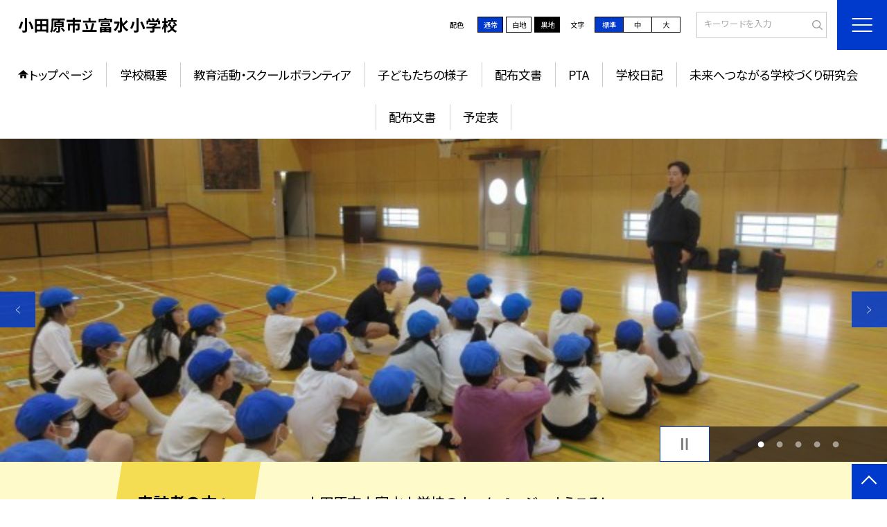

--- FILE ---
content_type: text/html; charset=UTF-8
request_url: https://www.ed.city.odawara.kanagawa.jp/tomizu_s
body_size: 100272
content:
<!DOCTYPE html>
<html lang="ja">

<head>
    <meta charset="UTF-8">
    <title>小田原市立富水小学校ホームページ</title>
    <meta name="description" content="">
    <meta name="keywords" content="">
    <meta http-equiv="X-UA-Compatible" content="IE=edge">
    <meta name="viewport" content="width=device-width,initial-scale=1.0">
    <meta name="format-detection" content="telephone=no">
        <!-- common -->
            <link rel="canonical" href="https://www.ed.city.odawara.kanagawa.jp/tomizu_s">
        <link href="/template/planA/common/images/favicon.ico?tm=202601110900" rel="shortcut icon">
    <link rel="shortcut icon" href="/template/planA/common/images/favicon.ico?tm=202601110900">
    <link rel="apple-touch-icon" href="/template/planA/common/images/apple-touch-icon.png?tm=202601110900">
    <link rel="icon" type="image/png"
        href="/template/planA/common/images/android-chrome.png?tm=202601110900">
    <link rel="stylesheet" href="/template/planA/common/bootstrap/css/bootstrap.min.css?tm=202601110900">
    <link href="https://fonts.googleapis.com/css2?family=Noto+Sans+JP:wght@400;500;700;900&display=swap"
        rel="stylesheet">
    <link href="/template/planA/common/css/style.css?tm=202601110900" rel="stylesheet">
    <link href="/template/planA/common/js/modaal/css/modaal.css?tm=202601110900" rel="stylesheet">
    <link href="/template/planA/common/css/module.css?tm=202601110900" rel="stylesheet">
    <link href="/template/planA/common/js/slick/slick.css?tm=202601110900" rel="stylesheet">
    <link href="/template/planA/common/css/top.css?tm=202601110900" rel="stylesheet">
    <link href="/template/planA/common/css/variable_blue.css?tm=202601110900" rel="stylesheet"
        id="change_css">
    <script src="/template/planA/common/js/jquery-3.7.0.min.js?tm=202601110900"></script>
    <style >[wire\:loading], [wire\:loading\.delay], [wire\:loading\.inline-block], [wire\:loading\.inline], [wire\:loading\.block], [wire\:loading\.flex], [wire\:loading\.table], [wire\:loading\.grid], [wire\:loading\.inline-flex] {display: none;}[wire\:loading\.delay\.shortest], [wire\:loading\.delay\.shorter], [wire\:loading\.delay\.short], [wire\:loading\.delay\.long], [wire\:loading\.delay\.longer], [wire\:loading\.delay\.longest] {display:none;}[wire\:offline] {display: none;}[wire\:dirty]:not(textarea):not(input):not(select) {display: none;}input:-webkit-autofill, select:-webkit-autofill, textarea:-webkit-autofill {animation-duration: 50000s;animation-name: livewireautofill;}@keyframes livewireautofill { from {} }</style>
    <script src="/template/planA/common/bootstrap/js/bootstrap.bundle.min.js?tm=202601110900"></script>
    <script src="/template/planA/common/js/slick/slick.min.js?tm=202601110900"></script>
    <script src="/template/planA/common/js/site.js?tm=202601110900"></script>
    <script src="/template/planA/common/js/fn_fsize.js?tm=202601110900"></script>
    <script src="/template/planA/common/js/modaal/modaal.min.js?tm=202601110900"></script>
    <script src="/template/planA/common/js/module.js?tm=202601110900"></script>
    <script src="/template/planA/common/js/top.js?tm=202601110900"></script>
    <script src="/livewire/livewire.js?id=90730a3b0e7144480175" data-turbo-eval="false" data-turbolinks-eval="false" ></script><script data-turbo-eval="false" data-turbolinks-eval="false" >window.livewire = new Livewire();window.Livewire = window.livewire;window.livewire_app_url = '';window.livewire_token = 'GZb7jZJMktzQbXp2NT3qm6pienZFuk37blICAlGT';window.deferLoadingAlpine = function (callback) {window.addEventListener('livewire:load', function () {callback();});};let started = false;window.addEventListener('alpine:initializing', function () {if (! started) {window.livewire.start();started = true;}});document.addEventListener("DOMContentLoaded", function () {if (! started) {window.livewire.start();started = true;}});</script>

    
    

    <!-- / common -->
    <!-- local -->
    
    <!-- / local -->
    <!-- KanaboVoice S -->
<script src="/template/planA/common/js/kanaboweb/kanabovoice_s.1.0.1.js"></script>
<script>
KanaboVoice.host_id = "corp.educom";
</script>
<!-- KanaboVoice S -->
<!-- KanaboWeb S -->
<script src="/template/planA/common/js/kanaboweb/kanaboweb_s.2.2.6.js"></script>
<script>
KanaboWeb.host_id = "corp.educom";
</script>
<style>
.KanaboWeb {
	display: flex;
	justify-content: center;
	align-items: center;
}
.conversion_list {
    margin-bottom: 2rem;
    display: flex;
    justify-content: center;
    align-items: center;
}
.conversion_list li {
    margin: 0 10px;
}
.conversion_list a {
    color: #fff;
    padding: 5px 15px;
    border: 1px solid #fff;
    display: block;
}
.f_on {
    display: inline;
}
.f_off {
    display: none;
}
.furigana .f_on {
    display: none;
}
.furigana .f_off {
    display: inline;
}

/* Edgeパスワードのアイコン非表示 */
input[type=password]::-ms-reveal {
    display: none;
}
</style>
</head>

<body id="body" class="gothic body_style" itemscope itemtype="http://schema.org/WebPage">
    <span id="embedPlayer" class="embedvoice" style="display:none;overflow:hidden"></span>
<header id="header" class="header  jis-tool-bar" >
        <div class="tab_jamp_area tab-jamp">
        <a href="#container">メインコンテンツへ</a>
        <a href="#footer">フッターへ</a>
    </div>
        <div class="head">
        
                        <div class="logo"><a href="https://www.ed.city.odawara.kanagawa.jp/tomizu_s?tm=20260107131232">
                <div class="logo_flex">
                                                                    <p class="logo_text txt-gothic">小田原市立富水小学校</p>
                                                            </div>
            </a> </div>
        <!-- /.logo-->

                <div class="c_scheme">
            <p style="text-align:left;width:auto;">配色</p>
            <ul class="c_scheme_list">
                    <li >
            <span class="" data-color="normal"  tabindex="0" >通常</span>
        </li>
                    <li >
            <span class="" data-color="white"  tabindex="0" >白地</span>
        </li>
                    <li >
            <span class="" data-color="black"  tabindex="0" >黒地</span>
        </li>
    </ul>
        </div>
        <!-- /.c_scheme-->
                        <div class="fz_change">
            <p style="text-align:left;width:auto;">文字</p>
            <ul class="change_list">
                    <li >
            <span class="normal"  tabindex="0" >標準</span>
        </li>
                    <li >
            <span class="middole"  tabindex="0" >中</span>
        </li>
                    <li >
            <span class="large"  tabindex="0" >大</span>
        </li>
    </ul>
        </div>
        <!-- /.fz_change-->
                <div class="search_area">
            <form action="https://www.ed.city.odawara.kanagawa.jp/tomizu_s/search" method="GET" role="search">
                <input type="text" placeholder="キーワードを入力" name="keyword" title="キーワードを入力" autocomplete="off">
                <button title="検索"></button>
            </form>
        </div>
        <!-- /.search_area-->
    </div>
    <p class="nav_btn" tabindex=0><span></span></p>
    <div class="hamburger_close"></div>
    <div class="nav_area">
        <div class="hamburger_area">
            <nav>
                <div>
                    <div>
                        <span class="btn_close" tabindex=0></span>
                        <div class="search_area">
                            <form action="https://www.ed.city.odawara.kanagawa.jp/tomizu_s/search" method="GET" role="search">
                                <input type="text" placeholder="キーワードを入力" name="keyword" title="キーワードを入力" autocomplete="off">
                                <button title="検索"></button>
                            </form>
                        </div>
                        <!-- /.search_area-->
                        <ul class="global">
    <li class="header_top root"><a href="https://www.ed.city.odawara.kanagawa.jp/tomizu_s?tm=20260107131232">トップページ</a></li>
    <li class=" root">
                                            <a href="https://www.ed.city.odawara.kanagawa.jp/tomizu_s/page/frm51d118e128870?tm=20240417110431">学校概要</a>
                            
                            <span class="nav_down" tabindex=0></span>
                <ul>
                    <li class=""><a href="https://www.ed.city.odawara.kanagawa.jp/tomizu_s/page/frm51d118e128870?tm=20240417110431">校長挨拶</a></li>
                                    <li class=""><a href="https://www.ed.city.odawara.kanagawa.jp/tomizu_s/page/frm51d1191d40f03?tm=20250627161241">校章・校歌</a></li>
                                    <li class=""><a href="https://www.ed.city.odawara.kanagawa.jp/tomizu_s/page/frm51d379a79f172?tm=20240417111038">沿革</a></li>
                                    <li class=""><a href="https://www.ed.city.odawara.kanagawa.jp/tomizu_s/page/frm51d11950b3319?tm=20250627154524">教育目標・経営方針（グランドデザイン）</a></li>
                                    <li class="">
                                            <a href="https://www.ed.city.odawara.kanagawa.jp/tomizu_s/page/frm51d1197c74efa?tm=20250627160504">学校基本情報</a>
                            
                    </li>
                            <li class=""><a href="https://www.ed.city.odawara.kanagawa.jp/tomizu_s/page/frm51d1199066497?tm=20130919190202">学校所在地・アクセス</a></li>
                                    <li class=""><a href="https://www.ed.city.odawara.kanagawa.jp/tomizu_s/page/frm51d119e8c86d4?tm=20250627155627">年間行事予定</a></li>
                                    <li class="">
                                            <a href="https://www.ed.city.odawara.kanagawa.jp/tomizu_s/page/lsf685e32ba78616?tm=20250627160007">いじめ防止基本方針</a>
                            
                            <span class="nav_down" tabindex=0></span>
                <ul>
                    <li class=""><a href="https://www.ed.city.odawara.kanagawa.jp/tomizu_s/page/lsf685e32ba78616?tm=20250627160007">富水小学校　いじめ防止基本方針</a></li>
                            </ul>
                    </li>
                    </ul>
                    </li>
                            <li class=" root">
                                            <a href="https://www.ed.city.odawara.kanagawa.jp/tomizu_s/page/frm51d11a2f3e3d9?tm=20220606180204">教育活動・スクールボランティア</a>
                            
                            <span class="nav_down" tabindex=0></span>
                <ul>
                    <li class="">
                                            <a href="https://www.ed.city.odawara.kanagawa.jp/tomizu_s/page/frm51d11a2f3e3d9?tm=20220606180204">校内研究</a>
                            
                    </li>
                            <li class=""><a href="https://www.ed.city.odawara.kanagawa.jp/tomizu_s/page/frm53f437deb7b04?tm=20200507144656">スクールボランティア</a></li>
                            </ul>
                    </li>
                            <li class=" root">
                                            <a href="https://www.ed.city.odawara.kanagawa.jp/tomizu_s/page/frm51d11a641bd05?tm=20140820143857">子どもたちの様子</a>
                            
                            <span class="nav_down" tabindex=0></span>
                <ul>
                    <li class=""><a href="https://www.ed.city.odawara.kanagawa.jp/tomizu_s/page/frm51d11a641bd05?tm=20140820143857">学校トピックス</a></li>
                                    <li class=""><a href="https://www.ed.city.odawara.kanagawa.jp/tomizu_s/page/frm53b10c8db7016?tm=20200427164146">1年生の活動</a></li>
                                    <li class=""><a href="https://www.ed.city.odawara.kanagawa.jp/tomizu_s/page/frm53b115ca0e944?tm=20200507144559">2年生の活動</a></li>
                                    <li class=""><a href="https://www.ed.city.odawara.kanagawa.jp/tomizu_s/page/frm53b115f94a774?tm=20200507144617">3年生の活動</a></li>
                                    <li class=""><a href="https://www.ed.city.odawara.kanagawa.jp/tomizu_s/page/frm53b116250534b?tm=20200507144636">4年生の活動</a></li>
                                    <li class=""><a href="https://www.ed.city.odawara.kanagawa.jp/tomizu_s/page/frm53b1163f16ae1?tm=20200422150645">5年生の活動</a></li>
                                    <li class=""><a href="https://www.ed.city.odawara.kanagawa.jp/tomizu_s/page/frm53b11654f1d59?tm=20200422150709">6年生の活動</a></li>
                                    <li class=""><a href="https://www.ed.city.odawara.kanagawa.jp/tomizu_s/page/frm51d11b74db6c5?tm=20141225104611">委員会・クラブ活動</a></li>
                                    <li class=""><a href="https://www.ed.city.odawara.kanagawa.jp/tomizu_s/page/frm53f421251a7db?tm=20200507144716">チャレンジルーム</a></li>
                            </ul>
                    </li>
                            <li class=" root">
                                            <a href="https://www.ed.city.odawara.kanagawa.jp/tomizu_s/page/frm51d11b99a14fe?tm=20230628164414">配布文書</a>
                            
                            <span class="nav_down" tabindex=0></span>
                <ul>
                    <li class=""><a href="https://www.ed.city.odawara.kanagawa.jp/tomizu_s/page/frm51d11b99a14fe?tm=20230628164414">お知らせ</a></li>
                                    <li class=""><a href="https://www.ed.city.odawara.kanagawa.jp/tomizu_s/page/frm51d11ba67230d?tm=20131119150020">学校だより</a></li>
                                    <li class=""><a href="https://www.ed.city.odawara.kanagawa.jp/tomizu_s/page/frm51d11bb4c188b?tm=20131119150050">保健だより</a></li>
                                    <li class=""><a href="https://www.ed.city.odawara.kanagawa.jp/tomizu_s/page/frm51d11bc7f1a16?tm=20131120105245">給食だより</a></li>
                                    <li class=""><a href="https://www.ed.city.odawara.kanagawa.jp/tomizu_s/page/frm61f7a075b980f?tm=20230726152237">新入学児童保護者説明会</a></li>
                            </ul>
                    </li>
                            <li class=" root"><a href="https://www.ed.city.odawara.kanagawa.jp/tomizu_s/page/frm51d11bd94736d?tm=20230209165115">PTA</a></li>
                                    <li class=" root"><a href="https://www.ed.city.odawara.kanagawa.jp/tomizu_s/weblog">学校日記</a></li>
                                    <li class=" root"><a href="https://www.ed.city.odawara.kanagawa.jp/tomizu_s/page/frm603c83a21452f?tm=20220424211638">未来へつながる学校づくり研究会</a></li>
                                    <li class=" root"><a href="https://www.ed.city.odawara.kanagawa.jp/tomizu_s/document">配布文書</a></li>
                                    <li class=" root"><a href="https://www.ed.city.odawara.kanagawa.jp/tomizu_s/schedule">予定表</a></li>
                    <li class=""><a href="https://www.ed.city.odawara.kanagawa.jp/tomizu_s/sitemap">サイトマップ</a></li>
    </ul>
                        <!-- /#global -->
                                                <div class="c_scheme">
                            <p style="text-align:left;padding-left:10px;width:auto;">配色</p>
                            <ul class="c_scheme_list">
                    <li >
            <span class="" data-color="normal"  tabindex="0" >通常</span>
        </li>
                    <li >
            <span class="" data-color="white"  tabindex="0" >白地</span>
        </li>
                    <li >
            <span class="" data-color="black"  tabindex="0" >黒地</span>
        </li>
    </ul>
                        </div>
                        <!-- /.c_scheme-->
                                                                        <div class="fz_change">
                            <p style="text-align:left;padding-left:10px;width:auto;">文字</p>
                            <ul class="change_list">
                    <li >
            <span class="normal"  tabindex="0" >標準</span>
        </li>
                    <li >
            <span class="middole"  tabindex="0" >中</span>
        </li>
                    <li >
            <span class="large"  tabindex="0" >大</span>
        </li>
    </ul>
                        </div>
                        <!-- /.fz_change-->
                                                <div class="KanaboWeb">
                                                <!-- /.kana_conversion-->
                                                </div>
                        <!-- /.voice_conversion-->
                        <div class="voice_conversion">
                            <ul class="conversion_list">
                                                            </ul>
                        </div>
                        
                    </div>
                </div>
            </nav>
        </div>
        <!-- /.hamburger_area-->
        <div class="pc_header_area">
            <nav>
                <div>
                    <div>
                        <div>
                            <ul class="global">
    <li class="header_top root"><a href="https://www.ed.city.odawara.kanagawa.jp/tomizu_s?tm=20260107131232">トップページ</a></li>
    <li class=" root">
                                            <a href="https://www.ed.city.odawara.kanagawa.jp/tomizu_s/page/frm51d118e128870?tm=20240417110431">学校概要</a>
                            
                            <span class="nav_down" tabindex=-1></span>
                <ul>
                    <li class=""><a href="https://www.ed.city.odawara.kanagawa.jp/tomizu_s/page/frm51d118e128870?tm=20240417110431">校長挨拶</a></li>
                                    <li class=""><a href="https://www.ed.city.odawara.kanagawa.jp/tomizu_s/page/frm51d1191d40f03?tm=20250627161241">校章・校歌</a></li>
                                    <li class=""><a href="https://www.ed.city.odawara.kanagawa.jp/tomizu_s/page/frm51d379a79f172?tm=20240417111038">沿革</a></li>
                                    <li class=""><a href="https://www.ed.city.odawara.kanagawa.jp/tomizu_s/page/frm51d11950b3319?tm=20250627154524">教育目標・経営方針（グランドデザイン）</a></li>
                                    <li class="">
                                            <a href="https://www.ed.city.odawara.kanagawa.jp/tomizu_s/page/frm51d1197c74efa?tm=20250627160504">学校基本情報</a>
                            
                    </li>
                            <li class=""><a href="https://www.ed.city.odawara.kanagawa.jp/tomizu_s/page/frm51d1199066497?tm=20130919190202">学校所在地・アクセス</a></li>
                                    <li class=""><a href="https://www.ed.city.odawara.kanagawa.jp/tomizu_s/page/frm51d119e8c86d4?tm=20250627155627">年間行事予定</a></li>
                                    <li class="">
                                            <a href="https://www.ed.city.odawara.kanagawa.jp/tomizu_s/page/lsf685e32ba78616?tm=20250627160007">いじめ防止基本方針</a>
                            
                            <span class="nav_down" tabindex=-1></span>
                <ul>
                    <li class=""><a href="https://www.ed.city.odawara.kanagawa.jp/tomizu_s/page/lsf685e32ba78616?tm=20250627160007">富水小学校　いじめ防止基本方針</a></li>
                            </ul>
                    </li>
                    </ul>
                    </li>
                            <li class=" root">
                                            <a href="https://www.ed.city.odawara.kanagawa.jp/tomizu_s/page/frm51d11a2f3e3d9?tm=20220606180204">教育活動・スクールボランティア</a>
                            
                            <span class="nav_down" tabindex=-1></span>
                <ul>
                    <li class="">
                                            <a href="https://www.ed.city.odawara.kanagawa.jp/tomizu_s/page/frm51d11a2f3e3d9?tm=20220606180204">校内研究</a>
                            
                    </li>
                            <li class=""><a href="https://www.ed.city.odawara.kanagawa.jp/tomizu_s/page/frm53f437deb7b04?tm=20200507144656">スクールボランティア</a></li>
                            </ul>
                    </li>
                            <li class=" root">
                                            <a href="https://www.ed.city.odawara.kanagawa.jp/tomizu_s/page/frm51d11a641bd05?tm=20140820143857">子どもたちの様子</a>
                            
                            <span class="nav_down" tabindex=-1></span>
                <ul>
                    <li class=""><a href="https://www.ed.city.odawara.kanagawa.jp/tomizu_s/page/frm51d11a641bd05?tm=20140820143857">学校トピックス</a></li>
                                    <li class=""><a href="https://www.ed.city.odawara.kanagawa.jp/tomizu_s/page/frm53b10c8db7016?tm=20200427164146">1年生の活動</a></li>
                                    <li class=""><a href="https://www.ed.city.odawara.kanagawa.jp/tomizu_s/page/frm53b115ca0e944?tm=20200507144559">2年生の活動</a></li>
                                    <li class=""><a href="https://www.ed.city.odawara.kanagawa.jp/tomizu_s/page/frm53b115f94a774?tm=20200507144617">3年生の活動</a></li>
                                    <li class=""><a href="https://www.ed.city.odawara.kanagawa.jp/tomizu_s/page/frm53b116250534b?tm=20200507144636">4年生の活動</a></li>
                                    <li class=""><a href="https://www.ed.city.odawara.kanagawa.jp/tomizu_s/page/frm53b1163f16ae1?tm=20200422150645">5年生の活動</a></li>
                                    <li class=""><a href="https://www.ed.city.odawara.kanagawa.jp/tomizu_s/page/frm53b11654f1d59?tm=20200422150709">6年生の活動</a></li>
                                    <li class=""><a href="https://www.ed.city.odawara.kanagawa.jp/tomizu_s/page/frm51d11b74db6c5?tm=20141225104611">委員会・クラブ活動</a></li>
                                    <li class=""><a href="https://www.ed.city.odawara.kanagawa.jp/tomizu_s/page/frm53f421251a7db?tm=20200507144716">チャレンジルーム</a></li>
                            </ul>
                    </li>
                            <li class=" root">
                                            <a href="https://www.ed.city.odawara.kanagawa.jp/tomizu_s/page/frm51d11b99a14fe?tm=20230628164414">配布文書</a>
                            
                            <span class="nav_down" tabindex=-1></span>
                <ul>
                    <li class=""><a href="https://www.ed.city.odawara.kanagawa.jp/tomizu_s/page/frm51d11b99a14fe?tm=20230628164414">お知らせ</a></li>
                                    <li class=""><a href="https://www.ed.city.odawara.kanagawa.jp/tomizu_s/page/frm51d11ba67230d?tm=20131119150020">学校だより</a></li>
                                    <li class=""><a href="https://www.ed.city.odawara.kanagawa.jp/tomizu_s/page/frm51d11bb4c188b?tm=20131119150050">保健だより</a></li>
                                    <li class=""><a href="https://www.ed.city.odawara.kanagawa.jp/tomizu_s/page/frm51d11bc7f1a16?tm=20131120105245">給食だより</a></li>
                                    <li class=""><a href="https://www.ed.city.odawara.kanagawa.jp/tomizu_s/page/frm61f7a075b980f?tm=20230726152237">新入学児童保護者説明会</a></li>
                            </ul>
                    </li>
                            <li class=" root"><a href="https://www.ed.city.odawara.kanagawa.jp/tomizu_s/page/frm51d11bd94736d?tm=20230209165115">PTA</a></li>
                                    <li class=" root"><a href="https://www.ed.city.odawara.kanagawa.jp/tomizu_s/weblog">学校日記</a></li>
                                    <li class=" root"><a href="https://www.ed.city.odawara.kanagawa.jp/tomizu_s/page/frm603c83a21452f?tm=20220424211638">未来へつながる学校づくり研究会</a></li>
                                    <li class=" root"><a href="https://www.ed.city.odawara.kanagawa.jp/tomizu_s/document">配布文書</a></li>
                                    <li class=" root"><a href="https://www.ed.city.odawara.kanagawa.jp/tomizu_s/schedule">予定表</a></li>
                </ul>
                            <!-- /#global -->
                        </div>
                    </div>
                </div>
            </nav>
        </div>
        <!-- /.pc_header_area-->
    </div>
    <!-- /.nav_area-->
    </header>
<!-- /#header -->

<script>
    document.addEventListener('DOMContentLoaded', function() {
        var urlParams = new URLSearchParams(window.location.search);
        if (urlParams.has('furigana') && urlParams.get('furigana') === 'on') {
            var forms = document.querySelectorAll('form');
            forms.forEach(function(form) {
                var input = document.createElement('input');
                input.type = 'hidden';
                input.name = 'furigana';
                input.value = 'on';
                form.appendChild(input);
            });
        }
    });

    /* set tabindex
============================================================================================================ */
    // $('div.c_scheme ul.c_scheme_list li').attr('tabindex',0);   //配色のボタンにTABを通す。
    // $('div.fz_change ul.change_list li').attr('tabindex',0);    //文字のボタンにTABを通す。
    $('.hamburger_area nav').css('display','none');             //ハンバーガーメニューに、TABを通さないようにする。

    /* tabNav
============================================================================================================ */
$('ul.global li a').on('focus',(e)=>{   //メニュー項目にfocusが当たったら、:hoverの効果を充てる。
    let obj = $(e.target).parents("li");
    while(obj.length>0 && !(obj.hasClass('root'))) {
        obj.addClass("hover");
        obj = $(obj).parents("li");
    }
    if(obj.length>0) {
        obj.addClass("hover");
    }
});
$('ul.global li a').on('blur',(e)=>{    //メニュー項目からfocusが外れたら、:hoverの効果を消す。
    let obj = $(e.target).parents("li");
    while(obj.length>0 && !(obj.hasClass('root'))) {
        obj.removeClass("hover");
        obj = $(obj).parents("li");
    }
    if(obj.length>0) {
        obj.removeClass("hover");
    }
});

$(window).on('load',()=>{
    //ラジオボタンにフォーカス
    $("input[type='radio']").on('focus',(e)=>{
        $(e.target).parents('label').addClass("onfocus");
    });
    $("input[type='radio']").on('blur',(e)=>{
        $(e.target).parents('label').removeClass("onfocus");
    });
    //チェックボックスにフォーカス
    $("input[type='checkbox']").on('focus',(e)=>{
        $(e.target).parents('label').addClass("onfocus");
    });
    $("input[type='checkbox']").on('blur',(e)=>{
        $(e.target).parents('label').removeClass("onfocus");
    });
    //プルダウンにフォーカス
    $("select").on('focus',(e)=>{
        $(e.target.parentNode).addClass("onfocus");
    });
    $("select").on('blur',(e)=>{
        $(e.target.parentNode).removeClass("onfocus");
    });
});
</script>    <main>
        <div id="container">
    
    
            <div class="top_slide_area">
                        <div class="row_btns">
                <button class="slick_pause" tabindex="0"><img src="/template/planA/common/images/parts/stop.svg" alt="停止"></button>
                <button class="slick_start" tabindex="0"><img src="/template/planA/common/images/parts/play.svg" alt="再生"></button>
            </div>
                        <ul class="top_slider top_slider_dots top_slider_arrow">
                                                            <li><p class="main-img-protect-p"><img src="https://www.ed.city.odawara.kanagawa.jp/tomizu_s/blog_img/333773610?tm=20251224161658" class="ofi" alt=""></p></li>
                                                                                <li><p class="main-img-protect-p"><img src="https://www.ed.city.odawara.kanagawa.jp/tomizu_s/blog_img/331163238?tm=20251128172903" class="ofi" alt=""></p></li>
                                                                                <li><p class="main-img-protect-p"><img src="https://www.ed.city.odawara.kanagawa.jp/tomizu_s/blog_img/331163115?tm=20251128172544" class="ofi" alt=""></p></li>
                                                                                <li><p class="main-img-protect-p"><img src="https://www.ed.city.odawara.kanagawa.jp/tomizu_s/blog_img/331162870?tm=20251128171851" class="ofi" alt=""></p></li>
                                                                                <li><p class="main-img-protect-p"><img src="https://www.ed.city.odawara.kanagawa.jp/tomizu_s/blog_img/331162678?tm=20251128171438" class="ofi" alt=""></p></li>
                                                </ul>
        </div>
        <!--top_slide_area-->
    
    <div class="top_bg_contents">
    
            
                    
            <div class="top_emergency cms_contents" >
        <div class="w11 top_emergency_flex">
            <h2 class="top_emergency_title">来訪者の方へ</h2>
            <div class="text_box cms_midashi">
                小田原市立富水小学校のホームページへようこそ！
            </div>
        </div>
    </div>
                                    
                    
            <div class="top_module_01 module_pd" style="background-color: #FFFFFF;">
            <div class="tac">
            <h2 class="midashi_02_tac  title_ico ico_pen ">新着記事<span></span></h2>
        </div>
            <div wire:id="9vsrhDviV16bTQoDQe1S" wire:initial-data="{&quot;fingerprint&quot;:{&quot;id&quot;:&quot;9vsrhDviV16bTQoDQe1S&quot;,&quot;name&quot;:&quot;school.common.content.blogs&quot;,&quot;locale&quot;:&quot;ja&quot;,&quot;path&quot;:&quot;tomizu_s&quot;,&quot;method&quot;:&quot;GET&quot;,&quot;v&quot;:&quot;acj&quot;},&quot;effects&quot;:{&quot;emits&quot;:[{&quot;event&quot;:&quot;kanaboTranslate&quot;,&quot;params&quot;:[]},{&quot;event&quot;:&quot;forGoogleTranslateUrl&quot;,&quot;params&quot;:[]}],&quot;dispatches&quot;:[{&quot;event&quot;:&quot;blogListInit&quot;,&quot;data&quot;:null}],&quot;listeners&quot;:[&quot;blogReRender&quot;],&quot;path&quot;:&quot;https:\/\/www.ed.city.odawara.kanagawa.jp\/tomizu_s&quot;},&quot;serverMemo&quot;:{&quot;children&quot;:[],&quot;errors&quot;:[],&quot;htmlHash&quot;:&quot;fa996433&quot;,&quot;data&quot;:{&quot;wireKey&quot;:1,&quot;isChildren&quot;:false,&quot;pageType&quot;:&quot;top&quot;,&quot;listType&quot;:&quot;carousel&quot;,&quot;conditions&quot;:[{&quot;uniqueSchoolId&quot;:35793,&quot;tagIds&quot;:[],&quot;appendTagIds&quot;:[],&quot;periods&quot;:[[&quot;2025-03-31T15:00:00.000000Z&quot;,&quot;2026-03-31T14:59:59.000000Z&quot;]],&quot;blogCategoryId&quot;:null}],&quot;limit&quot;:10,&quot;paginate&quot;:null,&quot;isBlogTop&quot;:false,&quot;height&quot;:null,&quot;imagesize&quot;:null,&quot;noPasswordOnly&quot;:false,&quot;excludeBlogIds&quot;:[],&quot;morePageUrl&quot;:null,&quot;orderIsBlogPinFirst&quot;:true,&quot;orderIsDesc&quot;:true,&quot;orderIsRandom&quot;:false,&quot;page&quot;:1,&quot;paginators&quot;:{&quot;page&quot;:1},&quot;schoolId&quot;:&quot;tomizu_s&quot;,&quot;centerId&quot;:24054},&quot;dataMeta&quot;:{&quot;enums&quot;:{&quot;pageType&quot;:&quot;App\\Enums\\PageSetting\\Sitemap\\PageType&quot;,&quot;listType&quot;:&quot;App\\Enums\\PageSetting\\BlogListType&quot;}},&quot;checksum&quot;:&quot;c62c6b9b299e06887e608436ae62f77472517310349fe9004d6f6af1e5905888&quot;}}" style="">
        <ul class="top-slide-module-01 card_list slide_arrow_center">
    
                                <li>
                
                    <div class="card_list_inner">
                        <div class="card_parts">
                                                        <a href="https://www.ed.city.odawara.kanagawa.jp/tomizu_s/weblog/134078162?tm=20251224161658">
                                <p class="img img-protect-p"><img src="https://www.ed.city.odawara.kanagawa.jp/tomizu_s/blog_img/333773610/s?tm=20251224161658" alt=""> </p>
                            </a>
                                                        
                            <div class="text_box">
                                                                <a href="https://www.ed.city.odawara.kanagawa.jp/tomizu_s/weblog/134078162?tm=20251224161658" class="blogtitle">
                                    <p class="card_parts_title ">
                                        イベント盛りだくさんの12月🎄
                                    </p>
                                </a>
                                                                        <p >12月は、リズムダンス教室、学校保健委員会、薬物乱用防止教室など、さまざまなイベ...</p>
                                                                        <div class="card_date">
                                                                        <dl class="">
                                        <dt>公開日</dt>
                                        <dd>2025/12/24</dd>
                                    </dl>
                                                                            <dl>
                                            <dt>更新日</dt>
                                            <dd>2025/12/24</dd>
                                        </dl>
                                                                    </a>
                                </div>
                                
                                                                                                            <p class="cate">5年生の活動</p>
                                                                                                    
                            </div>
                        </div>
                    </div>
                
            </li>
                                <li>
                
                    <div class="card_list_inner">
                        <div class="card_parts">
                                                        <a href="https://www.ed.city.odawara.kanagawa.jp/tomizu_s/weblog/133625500?tm=20251128172903">
                                <p class="img img-protect-p"><img src="https://www.ed.city.odawara.kanagawa.jp/tomizu_s/blog_img/331163238/s?tm=20251128172903" alt=""> </p>
                            </a>
                                                        
                            <div class="text_box">
                                                                <a href="https://www.ed.city.odawara.kanagawa.jp/tomizu_s/weblog/133625500?tm=20251128172903" class="blogtitle">
                                    <p class="card_parts_title ">
                                        クラブ活動見学
                                    </p>
                                </a>
                                                                        <p >クラブ活動見学をしました。４年生からクラブ活動が始まることにわくわくしている様子...</p>
                                                                        <div class="card_date">
                                                                        <dl class="">
                                        <dt>公開日</dt>
                                        <dd>2025/12/05</dd>
                                    </dl>
                                                                            <dl>
                                            <dt>更新日</dt>
                                            <dd>2025/11/28</dd>
                                        </dl>
                                                                    </a>
                                </div>
                                
                                                                                                            <p class="cate">3年生の活動</p>
                                                                                                    
                            </div>
                        </div>
                    </div>
                
            </li>
                                <li>
                
                    <div class="card_list_inner">
                        <div class="card_parts">
                                                        <a href="https://www.ed.city.odawara.kanagawa.jp/tomizu_s/weblog/133625471?tm=20251128172544">
                                <p class="img img-protect-p"><img src="https://www.ed.city.odawara.kanagawa.jp/tomizu_s/blog_img/331163115/s?tm=20251128172544" alt=""> </p>
                            </a>
                                                        
                            <div class="text_box">
                                                                <a href="https://www.ed.city.odawara.kanagawa.jp/tomizu_s/weblog/133625471?tm=20251128172544" class="blogtitle">
                                    <p class="card_parts_title ">
                                        消防署見学
                                    </p>
                                </a>
                                                                        <p >社会の学習で、小田原消防署城北分署を見学させていただきました。</p>
                                                                        <div class="card_date">
                                                                        <dl class="">
                                        <dt>公開日</dt>
                                        <dd>2025/12/03</dd>
                                    </dl>
                                                                            <dl>
                                            <dt>更新日</dt>
                                            <dd>2025/11/28</dd>
                                        </dl>
                                                                    </a>
                                </div>
                                
                                                                                                            <p class="cate">3年生の活動</p>
                                                                                                    
                            </div>
                        </div>
                    </div>
                
            </li>
                                <li>
                
                    <div class="card_list_inner">
                        <div class="card_parts">
                                                        <a href="https://www.ed.city.odawara.kanagawa.jp/tomizu_s/weblog/133625385?tm=20251128172233">
                                <p class="img img-protect-p"><img src="https://www.ed.city.odawara.kanagawa.jp/tomizu_s/blog_img/331162870/s?tm=20251128171851" alt=""> </p>
                            </a>
                                                        
                            <div class="text_box">
                                                                <a href="https://www.ed.city.odawara.kanagawa.jp/tomizu_s/weblog/133625385?tm=20251128172233" class="blogtitle">
                                    <p class="card_parts_title ">
                                        農家さんのお話
                                    </p>
                                </a>
                                                                        <p >社会の学習で地域の農家さんのお話を聞かせていただきました。お話をいただいた後は畑...</p>
                                                                        <div class="card_date">
                                                                        <dl class="">
                                        <dt>公開日</dt>
                                        <dd>2025/12/01</dd>
                                    </dl>
                                                                            <dl>
                                            <dt>更新日</dt>
                                            <dd>2025/11/28</dd>
                                        </dl>
                                                                    </a>
                                </div>
                                
                                                                                                            <p class="cate">3年生の活動</p>
                                                                                                    
                            </div>
                        </div>
                    </div>
                
            </li>
                                <li>
                
                    <div class="card_list_inner">
                        <div class="card_parts">
                                                        <a href="https://www.ed.city.odawara.kanagawa.jp/tomizu_s/weblog/133625328?tm=20251128172108">
                                <p class="img img-protect-p"><img src="https://www.ed.city.odawara.kanagawa.jp/tomizu_s/blog_img/331162678/s?tm=20251128171438" alt=""> </p>
                            </a>
                                                        
                            <div class="text_box">
                                                                <a href="https://www.ed.city.odawara.kanagawa.jp/tomizu_s/weblog/133625328?tm=20251128172108" class="blogtitle">
                                    <p class="card_parts_title ">
                                        お囃子体験
                                    </p>
                                </a>
                                                                        <p >地域の方をお招きして、お囃子を演奏していただきました。楽器の演奏体験もしてくださ...</p>
                                                                        <div class="card_date">
                                                                        <dl class="">
                                        <dt>公開日</dt>
                                        <dd>2025/12/01</dd>
                                    </dl>
                                                                            <dl>
                                            <dt>更新日</dt>
                                            <dd>2025/11/28</dd>
                                        </dl>
                                                                    </a>
                                </div>
                                
                                                                                                            <p class="cate">3年生の活動</p>
                                                                                                    
                            </div>
                        </div>
                    </div>
                
            </li>
                                <li>
                
                    <div class="card_list_inner">
                        <div class="card_parts">
                                                        <a href="https://www.ed.city.odawara.kanagawa.jp/tomizu_s/weblog/133624647?tm=20251128161148">
                                <p class="img img-protect-p"><img src="https://www.ed.city.odawara.kanagawa.jp/tomizu_s/blog_img/331160418/s?tm=20251128161148" alt=""> </p>
                            </a>
                                                        
                            <div class="text_box">
                                                                <a href="https://www.ed.city.odawara.kanagawa.jp/tomizu_s/weblog/133624647?tm=20251128161148" class="blogtitle">
                                    <p class="card_parts_title ">
                                        ぶんぶん回しごまの体験活動
                                    </p>
                                </a>
                                                                        <p >総合的な学習の時間の一環として、ぶんぶん回しごまの体験をしました。</p>
                                                                        <div class="card_date">
                                                                        <dl class="">
                                        <dt>公開日</dt>
                                        <dd>2025/12/01</dd>
                                    </dl>
                                                                            <dl>
                                            <dt>更新日</dt>
                                            <dd>2025/11/28</dd>
                                        </dl>
                                                                    </a>
                                </div>
                                
                                                                                                            <p class="cate">3年生の活動</p>
                                                                                                    
                            </div>
                        </div>
                    </div>
                
            </li>
                                <li>
                
                    <div class="card_list_inner">
                        <div class="card_parts">
                                                        <a href="https://www.ed.city.odawara.kanagawa.jp/tomizu_s/weblog/133623791?tm=20251128143320">
                                <p class="img img-protect-p"><img src="https://www.ed.city.odawara.kanagawa.jp/tomizu_s/blog_img/331157457/s?tm=20251128143320" alt=""> </p>
                            </a>
                                                        
                            <div class="text_box">
                                                                <a href="https://www.ed.city.odawara.kanagawa.jp/tomizu_s/weblog/133623791?tm=20251128143320" class="blogtitle">
                                    <p class="card_parts_title ">
                                        端材ワークショップ
                                    </p>
                                </a>
                                                                        <p >木質化工事で出た端材を使ってワークショップを行いました。端材に着色し、みんなで1...</p>
                                                                        <div class="card_date">
                                                                        <dl class="">
                                        <dt>公開日</dt>
                                        <dd>2025/12/01</dd>
                                    </dl>
                                                                            <dl>
                                            <dt>更新日</dt>
                                            <dd>2025/11/28</dd>
                                        </dl>
                                                                    </a>
                                </div>
                                
                                                                                                            <p class="cate">できごと</p>
                                                                                                    
                            </div>
                        </div>
                    </div>
                
            </li>
                                <li>
                
                    <div class="card_list_inner">
                        <div class="card_parts">
                                                        <a href="https://www.ed.city.odawara.kanagawa.jp/tomizu_s/weblog/133609374?tm=20251125205826">
                                <p class="img img-protect-p"><img src="https://www.ed.city.odawara.kanagawa.jp/tomizu_s/blog_img/331110494/s?tm=20251125204748" alt=""> </p>
                            </a>
                                                        
                            <div class="text_box">
                                                                <a href="https://www.ed.city.odawara.kanagawa.jp/tomizu_s/weblog/133609374?tm=20251125205826" class="blogtitle">
                                    <p class="card_parts_title ">
                                        尊徳学習
                                    </p>
                                </a>
                                                                        <p >先週の木曜日に校外学習として尊徳記念館へ行ってきました。４年生の社会科の学習では...</p>
                                                                        <div class="card_date">
                                                                        <dl class="">
                                        <dt>公開日</dt>
                                        <dd>2025/12/01</dd>
                                    </dl>
                                                                            <dl>
                                            <dt>更新日</dt>
                                            <dd>2025/11/25</dd>
                                        </dl>
                                                                    </a>
                                </div>
                                
                                                                                                            <p class="cate">4年生の活動</p>
                                                                                                    
                            </div>
                        </div>
                    </div>
                
            </li>
                                <li>
                
                    <div class="card_list_inner">
                        <div class="card_parts">
                                                        <a href="https://www.ed.city.odawara.kanagawa.jp/tomizu_s/weblog/130966798?tm=20251107112606">
                                <p class="img img-protect-p"><img src="https://www.ed.city.odawara.kanagawa.jp/tomizu_s/blog_img/325351012/s?tm=20251107112606" alt=""> </p>
                            </a>
                                                        
                            <div class="text_box">
                                                                <a href="https://www.ed.city.odawara.kanagawa.jp/tomizu_s/weblog/130966798?tm=20251107112606" class="blogtitle">
                                    <p class="card_parts_title ">
                                        【５、６年生】携帯電話安全教室を実施しました。
                                    </p>
                                </a>
                                                                        <p >　７日（金）にNTTドコモのスマホ・ネット安全教室の方にお願いし、携帯電話安全教...</p>
                                                                        <div class="card_date">
                                                                        <dl class="">
                                        <dt>公開日</dt>
                                        <dd>2025/12/01</dd>
                                    </dl>
                                                                            <dl>
                                            <dt>更新日</dt>
                                            <dd>2025/11/07</dd>
                                        </dl>
                                                                    </a>
                                </div>
                                
                                                                                                            <p class="cate">6年生の活動</p>
                                                                                                    
                            </div>
                        </div>
                    </div>
                
            </li>
                                <li>
                
                    <div class="card_list_inner">
                        <div class="card_parts">
                                                        <a href="https://www.ed.city.odawara.kanagawa.jp/tomizu_s/weblog/133626203?tm=20251128191709">
                                <p class="img img-protect-p"><img src="https://www.ed.city.odawara.kanagawa.jp/tomizu_s/blog_img/331165467/s?tm=20251128191709" alt=""> </p>
                            </a>
                                                        
                            <div class="text_box">
                                                                <a href="https://www.ed.city.odawara.kanagawa.jp/tomizu_s/weblog/133626203?tm=20251128191709" class="blogtitle">
                                    <p class="card_parts_title ">
                                        【２年生】新江ノ島水族館に行ってきました！
                                    </p>
                                </a>
                                                                        <p >　11月25日（火）に二年生は新江ノ島水族館へ遠足に行きました。バスに乗っての校...</p>
                                                                        <div class="card_date">
                                                                        <dl class="">
                                        <dt>公開日</dt>
                                        <dd>2025/12/01</dd>
                                    </dl>
                                                                            <dl>
                                            <dt>更新日</dt>
                                            <dd>2025/11/28</dd>
                                        </dl>
                                                                    </a>
                                </div>
                                
                                                                                                            <p class="cate">2年生の活動</p>
                                                                                                    
                            </div>
                        </div>
                    </div>
                
            </li>
            </ul>
    <div class="row_btns row_btns_center">
        <button class="slick_pause" tabindex="0"><img src="/template/planA/common/images/parts/stop.svg" alt="停止"></button>
        <button class="slick_start" tabindex="0"><img src="/template/planA/common/images/parts/play.svg" alt="再生"></button>
    </div>
    </div>
<!-- Livewire Component wire-end:9vsrhDviV16bTQoDQe1S -->
        <div class="btn_basic btn_arrow tac pdt_l"><a href="https://www.ed.city.odawara.kanagawa.jp/tomizu_s/weblog">もっと見る</a></div>
    </div>
                                    
                    
            <div class="top_module_07 module_pd  light">
    <div class="tac">
            <h2 class="midashi_02_tac  title_ico ico_handout ">新着配布文書<span></span></h2>
        </div>
        <div class="sp_section w11">
        <div wire:id="hQSHPwZnxYFPBbNhNsS7" wire:initial-data="{&quot;fingerprint&quot;:{&quot;id&quot;:&quot;hQSHPwZnxYFPBbNhNsS7&quot;,&quot;name&quot;:&quot;school.common.content.documents&quot;,&quot;locale&quot;:&quot;ja&quot;,&quot;path&quot;:&quot;tomizu_s&quot;,&quot;method&quot;:&quot;GET&quot;,&quot;v&quot;:&quot;acj&quot;},&quot;effects&quot;:{&quot;emits&quot;:[{&quot;event&quot;:&quot;kanaboTranslate&quot;,&quot;params&quot;:[]},{&quot;event&quot;:&quot;forGoogleTranslateUrl&quot;,&quot;params&quot;:[]}],&quot;listeners&quot;:[&quot;documentReRender&quot;],&quot;path&quot;:&quot;https:\/\/www.ed.city.odawara.kanagawa.jp\/tomizu_s&quot;},&quot;serverMemo&quot;:{&quot;children&quot;:[],&quot;errors&quot;:[],&quot;htmlHash&quot;:&quot;b8b114de&quot;,&quot;data&quot;:{&quot;wireKey&quot;:39822,&quot;pageType&quot;:&quot;top&quot;,&quot;conditions&quot;:[{&quot;uniqueSchoolId&quot;:35793,&quot;tagIds&quot;:[],&quot;appendTagIds&quot;:[],&quot;periods&quot;:[],&quot;docCategoryIds&quot;:[],&quot;limitDateIsValid&quot;:true}],&quot;detailDisplayed&quot;:false,&quot;orders&quot;:[2,4],&quot;limit&quot;:10,&quot;paginate&quot;:null,&quot;morePageUrl&quot;:null,&quot;title&quot;:null,&quot;titleHasLock&quot;:null,&quot;resourceBaseUrl&quot;:&quot;\/template\/planA\/common&quot;,&quot;categoryDisplayed&quot;:0,&quot;page&quot;:1,&quot;paginators&quot;:{&quot;page&quot;:1},&quot;schoolId&quot;:&quot;tomizu_s&quot;,&quot;centerId&quot;:24054},&quot;dataMeta&quot;:{&quot;enums&quot;:{&quot;pageType&quot;:&quot;App\\Enums\\PageSetting\\Sitemap\\PageType&quot;}},&quot;checksum&quot;:&quot;9c7f0c1d9aff46bebf810007e7bfff0f1ae1198d5c8df3ae97172236741865d8&quot;}}" class=" ">
                <ul class="handout_list">
                                            <li>
                    <div class="handout_list_inner">
                        <p class="handout_list_title">
                                                        <a href="https://www.ed.city.odawara.kanagawa.jp/tomizu_s/download/document/18015218?tm=20260107131232" target="_blank">
                                                                    R8.1家庭用配布献立_
                                                            </a>
                                                            <span class="ico_back ico_red">PDF
                                </span>
                                                    </p>
                        <div class="card_date" style="padding-top:3px;">
                            <dl class="">
                                <dt>公開日</dt>
                                <dd>2026/01/07</dd>
                            </dl>
                            <dl>
                                <dt>更新日</dt>
                                <dd>2026/01/07</dd>
                            </dl>
                        </div>
                                                                            <ul class="tag_list">
                                                                    <li><a href="https://www.ed.city.odawara.kanagawa.jp/tomizu_s/tags?tag%5B0%5D=200641&amp;content%5B0%5D=document&amp;nendo%5B0%5D=2025">給食</a></li>
                                                            </ul>
                                            </div>
                </li>
                                            <li>
                    <div class="handout_list_inner">
                        <p class="handout_list_title">
                                                        <a href="https://www.ed.city.odawara.kanagawa.jp/tomizu_s/download/document/17748021?tm=20251125182900" target="_blank">
                                                                    R7.12家庭用配布献立_
                                                            </a>
                                                            <span class="ico_back ico_red">PDF
                                </span>
                                                    </p>
                        <div class="card_date" style="padding-top:3px;">
                            <dl class="">
                                <dt>公開日</dt>
                                <dd>2025/11/25</dd>
                            </dl>
                            <dl>
                                <dt>更新日</dt>
                                <dd>2025/11/25</dd>
                            </dl>
                        </div>
                                                                            <ul class="tag_list">
                                                                    <li><a href="https://www.ed.city.odawara.kanagawa.jp/tomizu_s/tags?tag%5B0%5D=200641&amp;content%5B0%5D=document&amp;nendo%5B0%5D=2025">給食</a></li>
                                                            </ul>
                                            </div>
                </li>
                                            <li>
                    <div class="handout_list_inner">
                        <p class="handout_list_title">
                                                        <a href="https://www.ed.city.odawara.kanagawa.jp/tomizu_s/download/document/17494131?tm=20251024125323" target="_blank">
                                                                    R7.11家庭用配布献立
                                                            </a>
                                                            <span class="ico_back ico_red">PDF
                                </span>
                                                    </p>
                        <div class="card_date" style="padding-top:3px;">
                            <dl class="">
                                <dt>公開日</dt>
                                <dd>2025/10/24</dd>
                            </dl>
                            <dl>
                                <dt>更新日</dt>
                                <dd>2025/10/24</dd>
                            </dl>
                        </div>
                                                                    </div>
                </li>
                                            <li>
                    <div class="handout_list_inner">
                        <p class="handout_list_title">
                                                        <a href="https://www.ed.city.odawara.kanagawa.jp/tomizu_s/download/document/17488151?tm=20250929190241" target="_blank">
                                                                    R7.10家庭用配布献立_
                                                            </a>
                                                            <span class="ico_back ico_red">PDF
                                </span>
                                                    </p>
                        <div class="card_date" style="padding-top:3px;">
                            <dl class="">
                                <dt>公開日</dt>
                                <dd>2025/09/29</dd>
                            </dl>
                            <dl>
                                <dt>更新日</dt>
                                <dd>2025/09/29</dd>
                            </dl>
                        </div>
                                                                            <ul class="tag_list">
                                                                    <li><a href="https://www.ed.city.odawara.kanagawa.jp/tomizu_s/tags?tag%5B0%5D=200641&amp;content%5B0%5D=document&amp;nendo%5B0%5D=2025">給食</a></li>
                                                            </ul>
                                            </div>
                </li>
                                            <li>
                    <div class="handout_list_inner">
                        <p class="handout_list_title">
                                                        <a href="https://www.ed.city.odawara.kanagawa.jp/tomizu_s/download/document/17314740?tm=20250903180524" target="_blank">
                                                                    ９月４日版　噴井
                                                            </a>
                                                            <span class="ico_back ico_red">PDF
                                </span>
                                                    </p>
                        <div class="card_date" style="padding-top:3px;">
                            <dl class="">
                                <dt>公開日</dt>
                                <dd>2025/09/03</dd>
                            </dl>
                            <dl>
                                <dt>更新日</dt>
                                <dd>2025/09/03</dd>
                            </dl>
                        </div>
                                                                            <ul class="tag_list">
                                                                    <li><a href="https://www.ed.city.odawara.kanagawa.jp/tomizu_s/tags?tag%5B0%5D=161619&amp;content%5B0%5D=document&amp;nendo%5B0%5D=2025">学校だより</a></li>
                                                            </ul>
                                            </div>
                </li>
                                            <li>
                    <div class="handout_list_inner">
                        <p class="handout_list_title">
                                                        <a href="https://www.ed.city.odawara.kanagawa.jp/tomizu_s/download/document/17314752?tm=20250903182940" target="_blank">
                                                                    R07中学校区荒天対応通知 (1)
                                                            </a>
                                                            <span class="ico_back ico_red">PDF
                                </span>
                                                    </p>
                        <div class="card_date" style="padding-top:3px;">
                            <dl class="">
                                <dt>公開日</dt>
                                <dd>2025/09/03</dd>
                            </dl>
                            <dl>
                                <dt>更新日</dt>
                                <dd>2025/09/03</dd>
                            </dl>
                        </div>
                                                                    </div>
                </li>
                                            <li>
                    <div class="handout_list_inner">
                        <p class="handout_list_title">
                                                        <a href="https://www.ed.city.odawara.kanagawa.jp/tomizu_s/download/document/17312600?tm=20250829171216" target="_blank">
                                                                    R7.9家庭用配布献立
                                                            </a>
                                                            <span class="ico_back ico_red">PDF
                                </span>
                                                    </p>
                        <div class="card_date" style="padding-top:3px;">
                            <dl class="">
                                <dt>公開日</dt>
                                <dd>2025/08/29</dd>
                            </dl>
                            <dl>
                                <dt>更新日</dt>
                                <dd>2025/08/29</dd>
                            </dl>
                        </div>
                                                                            <ul class="tag_list">
                                                                    <li><a href="https://www.ed.city.odawara.kanagawa.jp/tomizu_s/tags?tag%5B0%5D=200641&amp;content%5B0%5D=document&amp;nendo%5B0%5D=2025">給食</a></li>
                                                            </ul>
                                            </div>
                </li>
                                            <li>
                    <div class="handout_list_inner">
                        <p class="handout_list_title">
                                                        <a href="https://www.ed.city.odawara.kanagawa.jp/tomizu_s/download/document/12622615?tm=20250627150255" target="_blank">
                                                                    令和７年度小田原市立富水小学校いじめ防止基本方針
                                                            </a>
                                                            <span class="ico_back ico_red">PDF
                                </span>
                                                    </p>
                        <div class="card_date" style="padding-top:3px;">
                            <dl class="">
                                <dt>公開日</dt>
                                <dd>2025/06/27</dd>
                            </dl>
                            <dl>
                                <dt>更新日</dt>
                                <dd>2025/06/27</dd>
                            </dl>
                        </div>
                                                                    </div>
                </li>
                                            <li>
                    <div class="handout_list_inner">
                        <p class="handout_list_title">
                                                        <a href="https://www.ed.city.odawara.kanagawa.jp/tomizu_s/download/document/12622665?tm=20250627155239" target="_blank">
                                                                    行事予定R７
                                                            </a>
                                                            <span class="ico_back ico_red">PDF
                                </span>
                                                    </p>
                        <div class="card_date" style="padding-top:3px;">
                            <dl class="">
                                <dt>公開日</dt>
                                <dd>2025/06/27</dd>
                            </dl>
                            <dl>
                                <dt>更新日</dt>
                                <dd>2025/06/27</dd>
                            </dl>
                        </div>
                                                                    </div>
                </li>
                                            <li>
                    <div class="handout_list_inner">
                        <p class="handout_list_title">
                                                        <a href="https://www.ed.city.odawara.kanagawa.jp/tomizu_s/download/document/12622682?tm=20250627161625" target="_blank">
                                                                    R7.7家庭用配布献立
                                                            </a>
                                                            <span class="ico_back ico_red">PDF
                                </span>
                                                    </p>
                        <div class="card_date" style="padding-top:3px;">
                            <dl class="">
                                <dt>公開日</dt>
                                <dd>2025/06/27</dd>
                            </dl>
                            <dl>
                                <dt>更新日</dt>
                                <dd>2025/06/27</dd>
                            </dl>
                        </div>
                                                                            <ul class="tag_list">
                                                                    <li><a href="https://www.ed.city.odawara.kanagawa.jp/tomizu_s/tags?tag%5B0%5D=200641&amp;content%5B0%5D=document&amp;nendo%5B0%5D=2025">給食</a></li>
                                                            </ul>
                                            </div>
                </li>
                    </ul>
            </div>

<!-- Livewire Component wire-end:hQSHPwZnxYFPBbNhNsS7 -->
        <div class="btn_basic btn_arrow tac pdt_l"><a href="https://www.ed.city.odawara.kanagawa.jp/tomizu_s/document">もっと見る</a></div>
    </div>
</div>
                    
                    
                                
                    
            <div class="top_module_04 module_pd  dark">
    <div class="w11 sp_section_s">
        <div class="tac">
            <h2 class="midashi_02_tac  title_ico ico_calender_02 ">予定<span></span></h2>
        </div>
            <div wire:id="iMhvEZvXEgvrNHGgZROk" wire:initial-data="{&quot;fingerprint&quot;:{&quot;id&quot;:&quot;iMhvEZvXEgvrNHGgZROk&quot;,&quot;name&quot;:&quot;school.common.content.schedules&quot;,&quot;locale&quot;:&quot;ja&quot;,&quot;path&quot;:&quot;tomizu_s&quot;,&quot;method&quot;:&quot;GET&quot;,&quot;v&quot;:&quot;acj&quot;},&quot;effects&quot;:{&quot;emits&quot;:[{&quot;event&quot;:&quot;kanaboTranslate&quot;,&quot;params&quot;:[]},{&quot;event&quot;:&quot;forGoogleTranslateUrl&quot;,&quot;params&quot;:[]}],&quot;listeners&quot;:[&quot;scheduleReRender&quot;],&quot;path&quot;:&quot;https:\/\/www.ed.city.odawara.kanagawa.jp\/tomizu_s&quot;},&quot;serverMemo&quot;:{&quot;children&quot;:[],&quot;errors&quot;:[],&quot;htmlHash&quot;:&quot;f1445faf&quot;,&quot;data&quot;:{&quot;wireKey&quot;:39822,&quot;conditions&quot;:[{&quot;uniqueSchoolId&quot;:35793,&quot;tagIds&quot;:[],&quot;appendTagIds&quot;:[],&quot;periods&quot;:[[{&quot;date&quot;:&quot;2026-01-15 00:00:00.000000&quot;,&quot;timezone_type&quot;:3,&quot;timezone&quot;:&quot;Asia\/Tokyo&quot;},{&quot;date&quot;:&quot;2026-01-22 23:59:59.999999&quot;,&quot;timezone_type&quot;:3,&quot;timezone&quot;:&quot;Asia\/Tokyo&quot;}]],&quot;schdCategoryId&quot;:null}],&quot;detailDisplayed&quot;:false,&quot;limit&quot;:1000,&quot;paginate&quot;:null,&quot;morePageUrl&quot;:null,&quot;nendo&quot;:null,&quot;month&quot;:null,&quot;page&quot;:1,&quot;paginators&quot;:{&quot;page&quot;:1},&quot;schoolId&quot;:&quot;tomizu_s&quot;,&quot;centerId&quot;:24054},&quot;dataMeta&quot;:[],&quot;checksum&quot;:&quot;bbd92f4335ef63a00bd72fb8f4161e305e669f2a581ec95cebb02cbd95a6b7d3&quot;}}">
            <div class="empty-message">対象の予定はありません</div>
    
</div>

<!-- Livewire Component wire-end:iMhvEZvXEgvrNHGgZROk -->
        <div class="btn_basic btn_arrow tac pdt_m"><a href="https://www.ed.city.odawara.kanagawa.jp/tomizu_s/schedule">もっと見る</a></div>
    </div>
</div>
                    
                    
                            </div>


</div>
<!-- /#container -->    </main>
    
    <span wire:id="9cUyyE52O3aKRfRUL6sN" wire:initial-data="{&quot;fingerprint&quot;:{&quot;id&quot;:&quot;9cUyyE52O3aKRfRUL6sN&quot;,&quot;name&quot;:&quot;school.common.kanabo&quot;,&quot;locale&quot;:&quot;ja&quot;,&quot;path&quot;:&quot;tomizu_s&quot;,&quot;method&quot;:&quot;GET&quot;,&quot;v&quot;:&quot;acj&quot;},&quot;effects&quot;:{&quot;listeners&quot;:[&quot;kanaboTranslate&quot;]},&quot;serverMemo&quot;:{&quot;children&quot;:[],&quot;errors&quot;:[],&quot;htmlHash&quot;:&quot;22dae89d&quot;,&quot;data&quot;:{&quot;furiganaOn&quot;:false},&quot;dataMeta&quot;:[],&quot;checksum&quot;:&quot;6be25a25a6d898242b6554e7d50606c687b41a4119d4c1d0734317f924070967&quot;}}">
    
</span>

<!-- Livewire Component wire-end:9cUyyE52O3aKRfRUL6sN -->
        <footer id="footer">
            <div class="foot_area">
            <div class="foot_info">
                <div class="foot_logo">
                    <a href="https://www.ed.city.odawara.kanagawa.jp/tomizu_s?tm=20260107131232">
                        <p class="logo_text">小田原市立富水小学校</p>
                    </a>
                </div>
                <div class="foot_info_text">
                                        <p>神奈川県小田原市飯田岡481番地</p>
                                                            <p>TEL. <a href="tel:0465-36-3291" class="tel_link" tabindex="-1">0465-36-3291</a></p>
                                                            <p>FAX. 0465-36-1294</p>
                                                        </div>
            </div>
            <div class="foot_nav_box">
                <ul class="foot_nav">
                    <li><a href="https://www.ed.city.odawara.kanagawa.jp/tomizu_s/sitemap">サイトマップ</a></li>
                </ul>
                <div class="sns_box">
                    <ul class="sns_list">
                                            </ul>
                </div>
            </div>
            <div class="statistics_cont" id="access_count_display" style="display: none;">
                <p class="statistics_cont_title">アクセス統計 </p>
                <ul class="statistics_cont_list">
                    <li>総数：<span id="access_count_total"></span></li>
                    <li>今年度：<span id="access_count_yearly"></span></li>
                    <li>今月：<span id="access_count_monthly"></span></li>
                    <li>本日：<span id="access_count_daily"></span></li>
                </ul>
            </div>
        </div>
        <small class="copyright">
                        &copy;小田原市立富水小学校
                    </small>
        <p class="page_top"><a href="#body" aria-label="ページの先頭に戻る"></a></p>
    </footer>

    
    <!-- local -->
    <script>
    function paginationScrollOffsetGet() {

        let offset = 'auto';

        if (offset !== 'auto') {
            return parseInt(offset);
        }

        const displayed = (element) => {
            if (typeof element === 'undefined') {
                return false;
            }
            return document.defaultView.getComputedStyle(element, null).display !== 'none';
        };

        const offsetGet = () => {
            let offsetTargets = [];
            let maxOffset = 0;
            offsetTargets.push(document.getElementsByClassName('pc_header_area')[0]);
            offsetTargets.push(document.getElementById('header'));
            offsetTargets.forEach((element) => {
                if (displayed(element)) {
                    let temp = element.getBoundingClientRect().bottom;
                    if (temp > maxOffset) {
                        maxOffset = temp;
                    }
                }
            });

            return maxOffset;
        };

        offset = offsetGet();

        return offset;
    }

    const paginationScrollOffset = paginationScrollOffsetGet();


    const scrollFunc = (e) => {
        const scrollToId = '';
        const scrollToParent = '.scroll_to';
        const offset = paginationScrollOffset;
        let merginTop = 15;

        let scrollTo;
        if (scrollToId !== '') {
            scrollTo = document.getElementById(scrollToId);
        } else if (scrollToParent !== '') {
            scrollTo = e.target.closest(scrollToParent);
        } else {
            return;
        }

        const tempMargin = scrollTo.dataset.scrollMargin;
        if (typeof tempMargin === 'undefined') {} else {
            merginTop = parseInt(tempMargin);
        }

        let position = scrollTo.getBoundingClientRect().top;
        position = position + window.pageYOffset - offset - merginTop;
        window.scrollTo({
            top: position,
            behavior: "smooth"
        });
    }
    document.addEventListener('pageChange', scrollFunc);
</script>
        <script>
    //$(function(){
       
        const scrollSetFocus = function(){
            const type = 'TOP';
            var focused = $(':focus');
            //alert(type);
            focused.blur();
            //$('.topic_path li a').focus();
            if (type == 'blog') {
                $('.topic_path li a').focus();
            } else if (type == 'TOP') {
                $(document).click(function(event) {
                    $(event.target).closest('.paginavi').prev().find('a').first().focus();
                });  
            }
        }

        document.addEventListener('pageChange', scrollSetFocus);
    //});
</script>
    <!-- / local -->
    
    <form method="post" id="logform">
        <input type="hidden" name="_token" value="GZb7jZJMktzQbXp2NT3qm6pienZFuk37blICAlGT" autocomplete="off">        <input type="hidden" name="referrer" id="log_referrer">
        <input type="submit" style="display: none;" />
    </form>

    
    <script>
        $(function() {
            const domain = '/template/planA/common';
            const nomalCss = $('#change_css').attr('href');
            colorRestore();

                        accesslog();
            
            $('.c_scheme_list li span').on('click keydown', function(event) {
                // console.log(event);
                // colorChange($(this).data('color'));
                if (
                event.type === "click" ||
                (event.type === "keydown" &&
                (event.key === "Enter" || event.key === " "))
                ) {
                    colorChange($(this).data('color'));
                }
            });

            // $(".change_list li span.normal").on("click keydown", function (event) {
            // console.log(event);
            // if (
            // event.type === "click" ||
            // (event.type === "keydown" &&
            // (event.key === "Enter" || event.key === " "))
            // ) {
            // Change_Fsize("normal");
            // $(".change_list li span").removeClass("is-active");
            // $(".change_list li span").addClass("is-active-plus");
            // $(".normal").addClass("is-active");
            // $(".normal").removeClass("is-active-plus");
            // }
            // });

            function colorChange(color) {
                // $("body.body_style, div.top_module_01, div.top_module_05").attr("style", "");

                let css = nomalCss;
                if (color == 'white') {
                    css = domain + '/css/variable_white.css';

                // $('<style id="dynamic-focus-style">')
                // .text(`
                //     body a:focus,
                //     body a:focus > .logo_flex,
                //     body a:focus > div,
                //     body .lits_num.image-link:focus,
                //     body .module_btn_close:focus,
                //     body .btn_basic button:focus {
                //     border: solid 2px var(--base-color0);
                //     }

                //     body .search_area button:focus {
                //         position: absolute;
                //         border: var(--base-color1) solid 2px;
                //         width: 30px;
                //         height: 30px;
                //         top: 3px;
                //         right: 0;
                //     }
                //     body .slick-prev:focus, .slick-next:focus {
                //         color: transparent;
                //         outline: none;;
                //         border: var(--base-color0) 1px solid;
                //         background: var(--base-color1a85);
                //     }
                //     body .slide_arrow_01 .slick-prev:focus-visible, .slide_arrow_01 .slick-next:focus-visible, .slide_arrow_02 .slick-prev:focus-visible, .slide_arrow_02 .slick-next:focus-visible, .slide_arrow_03 .slick-prev:focus-visible, .slide_arrow_03 .slick-next:focus-visible 
                //     {
                //         outline: 2px solid var(--base-color0);
                //     }
                //     body .btn_basic a:focus{
                //         border: solid 2px var(--base-color1a85) !important;
                //     }
                // `)
                // .appendTo('head');
                    $("div.top_module_01").addClass("originalWhite");
                    $("div.top_module_01").removeClass("originalBlack");
                    $("div.top_module_05").addClass("originalWhite");
                    $("div.top_module_05").removeClass("originalBlack");
                    handleColors('delete');
                } else if (color == 'black') {
                    css = domain + '/css/variable_black.css';

                // $('<style id="dynamic-focus-style">')
                // .text(`
                //     body a:focus,
                //     body a:focus > .logo_flex,
                //     body a:focus > div,
                //     body .lits_num.image-link:focus,
                //     body .module_btn_close:focus,
                //     body .btn_basic button:focus {
                //     border: solid 2px var(--base-color1) !important;
                //     }
                //     body .search_area button:focus {
                //         position: absolute;
                //         border: var(--base-color1) solid 2px;
                //         // border-radius: 17.5px;
                //         width: 30px;
                //         height: 30px;
                //         top: 3px;
                //         right: 0;
                //     }
                //     body .slick-prev:focus, .slick-next:focus {
                //         color: transparent;
                //         outline: none;;
                //         border: #111 1px solid;
                //         background: var(--base-color1a85);
                //     }
                //     body .slide_arrow_01 .slick-prev:focus-visible, .slide_arrow_01 .slick-next:focus-visible, .slide_arrow_02 .slick-prev:focus-visible, .slide_arrow_02 .slick-next:focus-visible, .slide_arrow_03 .slick-prev:focus-visible, .slide_arrow_03 .slick-next:focus-visible 
                //     {
                //         outline: 2px solid #fff;
                //         boder:1px solid var(--base-color0);
                //     }
                //     body .back_num select:focus-visible {
                //         border: solid 2px var(--base-color4) !important;}
                // `)
                // .appendTo('head');
                    $("div.top_module_01").addClass("originalBlack");
                    $("div.top_module_01").removeClass("originalWhite");
                    $("div.top_module_05").addClass("originalBlack");
                    $("div.top_module_05").removeClass("originalWhite");
                    handleColors('delete');
                } else if (color == 'normal') {
                    $("div.top_module_01").removeClass("originalWhite");
                    $("div.top_module_01").removeClass("originalBlack");
                    $("div.top_module_05").removeClass("originalWhite");
                    $("div.top_module_05").removeClass("originalBlack");
                    handleColors('restore');
                } else {

                    return;
                }
                $('#change_css').attr('href', css);

                setCookie('COLOR', color);
            }

            function colorRestore() {
                const color = getCookie('COLOR');
                if (typeof color !== 'undefined') {
                    colorChange(color);
                }
            }

            function accesslog() {
                $('#log_referrer').val(document.referrer);
                $.ajax("https://www.ed.city.odawara.kanagawa.jp/tomizu_s/accesslog", {
                    type: 'post',
                    data: $('#logform').serialize()
                });

                $.ajax("https://www.ed.city.odawara.kanagawa.jp/tomizu_s/accesslog-display", {
                    type: 'post',
                    data: $('#logform').serialize()
                }).done((data) => {
                    if (data != null && data != '') {
                        const json = JSON.parse(JSON.stringify(data));
                        $('#access_count_total').html(data['total']);
                        $('#access_count_yearly').html(data['yearly']);
                        $('#access_count_monthly').html(data['monthly']);
                        $('#access_count_daily').html(data['daily']);
                        $('#access_count_display').show();
                    }
                })
            }
        });
    </script>
    <script>
        $(document).ready(function() {
            
        $('p.img-protect-p , p.main-img-protect-p').each(function() {
            $(this).attr({
                'onmousedown': 'return false',
                'ondragstart': 'return false',
                'oncontextmenu': 'return false'
            });
            $(this).on('contextmenu', function(e) {
                e.preventDefault();
            });
        })
            
            // 保護画像選定
            $('.protect-img').each(function() {
                $(this).attr({
                    'onmousedown': 'return false',
                    'ondragstart': 'return false',
                    'oncontextmenu': 'return false'
                });
                // すでにprotect-image-wrapでラップされていない場合のみラップ
                if (!$(this).parent().hasClass('protect-image-wrap')) {
                    $(this).wrap('<span class="protect-image-wrap" onmousedown="return false" ondragstart="return false" oncontextmenu="return false"></span>');
                }
                var secureWrap = $(this).parent('.protect-image-wrap');
                // protect-image-wrapの右クリックを無効化（Edge対応）
                secureWrap.on('contextmenu', function(e) {
                    e.preventDefault();
                });
                // img要素の右クリックを無効化（Edge対応）
                $(this).on('contextmenu', function(e) {
                    e.preventDefault();
                });
            });
            // リッチテキストエリア対応
            $('.cms_contents img').each(function() {
                $(this).attr({
                    'onmousedown': 'return false',
                    'ondragstart': 'return false',
                    'oncontextmenu': 'return false'
                });
                // style属性から width のパーセンテージ値と float の値を抽出
                var imgStyle = $(this).attr('style');
                var imgWidth = imgStyle && imgStyle.match(/width:\s*([\d.]+%)/);
                var imgFloat = imgStyle && imgStyle.match(/float:\s*(left|right)/);
                // すでに secure-image-wrap でラップされていない場合のみラップ
                if (!$(this).parent().hasClass('secure-image-wrap')) {
                    // パーセンテージの width がある場合、その値を secure-image-wrap に設定し、img は 100% に設定
                    var wrapStyle = '';
                    if (imgWidth && imgWidth[1]) {
                        wrapStyle += 'width:' + imgWidth[1] + ';';
                        $(this).css('width', '100%'); // img の width を 100% に設定
                    } else {
                        // リッチテキスト内は secure-image-wrap を auto に
                        wrapStyle += 'width:auto;';
                    }
                    // float が指定されている場合、secure-image-wrap に移動
                    if (imgFloat && imgFloat[1]) {
                        wrapStyle += 'float:' + imgFloat[1] + ';';
                        $(this).css('float', ''); // img の float を削除
                    }
                    // secure-image-wrap にラップし、スタイルを適用
                    $(this).wrap('<span class="secure-image-wrap" style="' + wrapStyle + '" onmousedown="return false" ondragstart="return false" oncontextmenu="return false"></span>');
                }
                var secureWrap = $(this).parent('.secure-image-wrap');
                // secure-image-wrapの右クリックを無効化（Edge対応）
                secureWrap.on('contextmenu', function(e) {
                    e.preventDefault();
                });
                // img要素の右クリックを無効化（Edge対応）
                $(this).on('contextmenu', function(e) {
                    e.preventDefault();
                });
            });
        });
        document.addEventListener('DOMContentLoaded', function() {
            var imgElements = document.querySelectorAll('img');
            imgElements.forEach(function(img) {
                img.oncontextmenu = function() {
                    return false;
                };
            });
        });

        document.addEventListener('DOMContentLoaded', function() {
            function preventActions(e) {
                e.stopPropagation();
                e.preventDefault();
                return false;
            }

            // var images = document.getElementsByTagName('img');
            // for (var i = 0; i < images.length; i++) {
            //     let p = images[i].parentElement;
            //     // let li = p.parentElement;
            //     // p.addEventListener('contextmenu', preventActions, true);
            //     // p.addEventListener('dragstart', preventActions, true);
        
            //     // li.addEventListener('contextmenu', preventActions, true);
            //     // li.addEventListener('dragstart', preventActions, true);

            //     images[i].addEventListener('contextmenu', preventActions, true);
            //     images[i].addEventListener('dragstart', preventActions, true);
            //     images[i].addEventListener('mouseenter', function() {
            //         this.style.pointerEvents = 'none';
            //     });
            //     images[i].addEventListener('mouseleave', function() {
            //         this.style.pointerEvents = 'auto';
            //     });
            // }
        });

        document.addEventListener('copy', function(event) {
            let selectionArea = window.getSelection();
            if (selectionArea.rangeCount > 0) {
                let selectedContent = selectionArea.getRangeAt(0).cloneContents();
                selectedContent.querySelectorAll('img').forEach(img => img.remove());
                let container = document.createElement('div');
                container.appendChild(selectedContent);
                event.clipboardData.setData('text/html', container.innerHTML); //おそらくword/excelはこちら
                event.clipboardData.setData('text/plain', container.innerText); // メモ帳はこちら
                event.preventDefault();
            }
        });
        document.addEventListener('kanaboTranslate', event => {
            kanaboTranslate();
        });

        function kanaboTranslate() {
            $('#kanaboFooter').remove();
            KanaboWeb.translate();
        }
    </script>
    <script>
        // リッチテキストの色を黒地のときに変更するスクリプト インラインのみ処理
        // const containers = document.querySelectorAll('.cms_contents');
        const containers = document.querySelectorAll('.cms_contents, .diary_title');
        const originalStyles = new Map();
        const originalColors = new Map();
        const originalBackgroundColors = new Map();

        function handleColors(action) {
            containers.forEach(container => {
                const elements = container.querySelectorAll('*');
                elements.forEach(element => {
                    
                    if (action === 'delete') {
                    // 元のインラインスタイルの色と背景色を保存
                        if (!originalStyles.has(element)) {
                            originalStyles.set(element, element.style.color);
                        }
                        if (!originalBackgroundColors.has(element)) {
                            originalBackgroundColors.set(element, element.style.backgroundColor);
                        }
                        // 元の属性の色を保存
                        if (element.tagName.toLowerCase() === 'font' && element.getAttribute('color') !== null) {
                            originalColors.set(element, element.getAttribute('color'));
                            element.removeAttribute('color');
                        } else {
                            // インラインスタイルから color と background-color プロパティを削除
                            element.style.color = '';
                        }
                        element.style.backgroundColor = '';
                    } else if (action === 'restore') {
                        // 元のインラインスタイルの色と背景色を復元
                        if (originalStyles.has(element)) {
                            element.style.color = originalStyles.get(element);
                        }
                        if (originalBackgroundColors.has(element)) {
                            element.style.backgroundColor = originalBackgroundColors.get(element);
                        }
                        // 元の属性の色を復元
                        if (element.tagName.toLowerCase() === 'font' && originalColors.has(element)) {
                            element.setAttribute('color', originalColors.get(element));
                        }
                    }
                });
            });
        }

        //リッチテキストのフォントサイズを変更
        const originalFontSizes = new Map();
        // フォントサイズを記録
        function recordFontSize() {
            containers.forEach(container => {
                const elements = container.querySelectorAll('*');
                elements.forEach(element => {
                    if (!originalFontSizes.has(element)) {
                        const fontSize = window.getComputedStyle(element).fontSize;
                        originalFontSizes.set(element, parseFloat(fontSize)); // ピクセル値を保存
                    }
                });
            });
        }
        // フォントサイズを変更
        function changeFontSize(multiplier) {
            containers.forEach(container => {
                const elements = container.querySelectorAll('*');
                elements.forEach(element => {
                    if (originalFontSizes.has(element)) {
                        const originalSize = originalFontSizes.get(element);
                        element.style.fontSize = (originalSize * multiplier) + 'px'; // 元のサイズに倍率を掛ける
                    }
                });
            });
        }
        // フォントサイズを元に戻す
        function restoreFontSize() {
            containers.forEach(container => {
                const elements = container.querySelectorAll('*');
                elements.forEach(element => {
                    if (originalFontSizes.has(element)) {
                        element.style.fontSize = originalFontSizes.get(element) + 'px'; // 元のサイズに戻す
                    }
                });
            });
        }

        // 初期ロード時にフォントサイズを記録
        document.addEventListener('DOMContentLoaded', recordFontSize);
    </script>
    
    <!-- APP_VER_DATE=202601110900 -->
    <!-- APP_VERSION_NO=swa-3.2.5 -->

    
    <script>
    const pageChangeEvent = new CustomEvent('pageChange', {
        bubbles: true
    });
</script>
</body>

</html>


--- FILE ---
content_type: image/svg+xml
request_url: https://www.ed.city.odawara.kanagawa.jp/template/planA/common/images/menu_arrow.svg
body_size: 263
content:
<svg xmlns="http://www.w3.org/2000/svg" viewBox="0 0 8.09 12.76">
  <defs>
    <style>
      .cls-1 {
        fill: none;
        stroke: #fff;
        stroke-miterlimit: 10;
      }
    </style>
  </defs>
  <g id="レイヤー_2" data-name="レイヤー 2">
    <g id="固定ページ">
      <polyline class="cls-1" points="0.33 12.38 7.33 6.38 0.33 0.38"/>
    </g>
  </g>
</svg>
